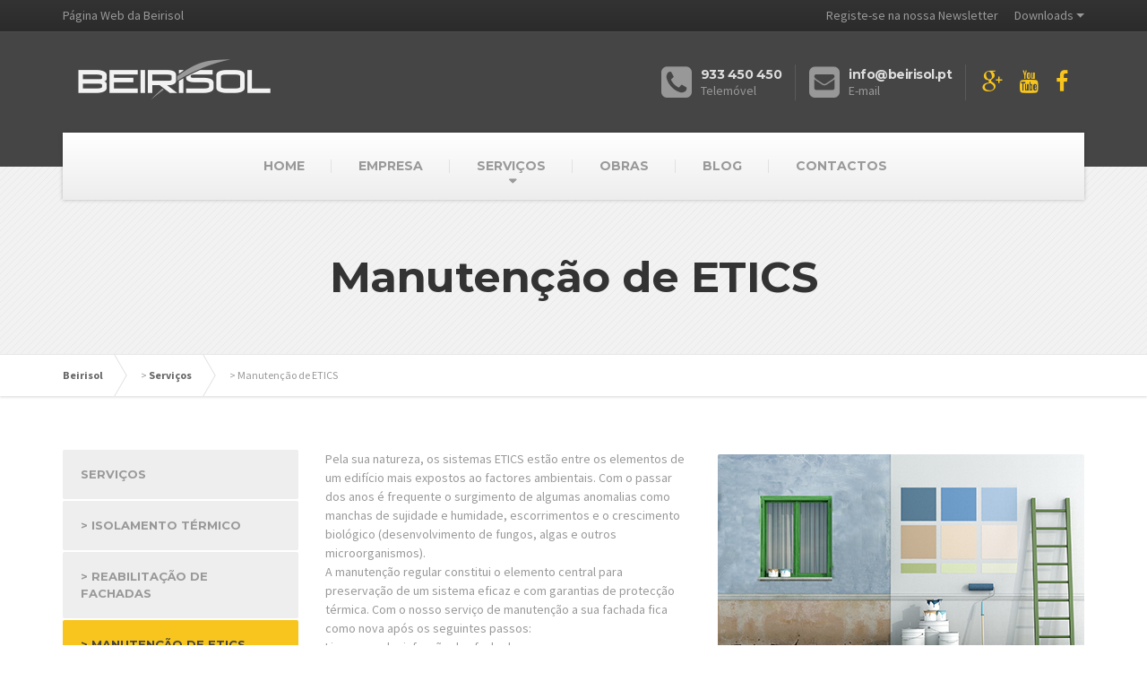

--- FILE ---
content_type: text/html; charset=UTF-8
request_url: http://beirisol.pt/servicos/manutencao-de-etics/
body_size: 10667
content:
<!DOCTYPE html>
<html lang="pt-PT">
	<head>
		<meta charset="UTF-8" />
		<title>Manutenção de ETICS - Beirisol</title>
		<meta name="viewport" content="width=device-width, initial-scale=1.0" />
		<link rel="pingback" href="http://beirisol.pt/xmlrpc.php" />

		<!-- HTML5 shim and Respond.js IE8 support of HTML5 elements and media queries -->
		<!--[if lt IE 9]>
			<script src="https://oss.maxcdn.com/libs/html5shiv/3.7.0/html5shiv.js"></script>
			<script src="https://oss.maxcdn.com/libs/respond.js/1.3.0/respond.min.js"></script>
		<![endif]-->

		<!-- W3TC-include-js-head -->
		<meta name='robots' content='index, follow, max-image-preview:large, max-snippet:-1, max-video-preview:-1' />

	<!-- This site is optimized with the Yoast SEO plugin v23.0 - https://yoast.com/wordpress/plugins/seo/ -->
	<link rel="canonical" href="https://beirisol.pt/servicos/manutencao-de-etics/" />
	<meta property="og:locale" content="pt_PT" />
	<meta property="og:type" content="article" />
	<meta property="og:title" content="Manutenção de ETICS - Beirisol" />
	<meta property="og:description" content="Pela sua natureza, os sistemas ETICS estão entre os elementos de um edifício mais expostos ao factores ambientais. A manutenção regular constitui o elemento central para preservação de um sistema eficaz e com garantias de protecção térmica." />
	<meta property="og:url" content="https://beirisol.pt/servicos/manutencao-de-etics/" />
	<meta property="og:site_name" content="Beirisol" />
	<meta property="article:publisher" content="https://www.facebook.com/beirisol" />
	<meta property="article:modified_time" content="2014-12-06T20:47:29+00:00" />
	<meta property="og:image" content="https://beirisol.pt/wp-content/uploads/2014/12/servico_C.jpg" />
	<meta property="og:image:width" content="409" />
	<meta property="og:image:height" content="273" />
	<meta property="og:image:type" content="image/jpeg" />
	<meta name="twitter:label1" content="Tempo estimado de leitura" />
	<meta name="twitter:data1" content="1 minuto" />
	<script type="application/ld+json" class="yoast-schema-graph">{"@context":"https://schema.org","@graph":[{"@type":"WebPage","@id":"https://beirisol.pt/servicos/manutencao-de-etics/","url":"https://beirisol.pt/servicos/manutencao-de-etics/","name":"Manutenção de ETICS - Beirisol","isPartOf":{"@id":"https://beirisol.pt/#website"},"primaryImageOfPage":{"@id":"https://beirisol.pt/servicos/manutencao-de-etics/#primaryimage"},"image":{"@id":"https://beirisol.pt/servicos/manutencao-de-etics/#primaryimage"},"thumbnailUrl":"https://beirisol.pt/wp-content/uploads/2014/12/servico_C.jpg","datePublished":"2014-11-20T23:18:09+00:00","dateModified":"2014-12-06T20:47:29+00:00","breadcrumb":{"@id":"https://beirisol.pt/servicos/manutencao-de-etics/#breadcrumb"},"inLanguage":"pt-PT","potentialAction":[{"@type":"ReadAction","target":["https://beirisol.pt/servicos/manutencao-de-etics/"]}]},{"@type":"ImageObject","inLanguage":"pt-PT","@id":"https://beirisol.pt/servicos/manutencao-de-etics/#primaryimage","url":"https://beirisol.pt/wp-content/uploads/2014/12/servico_C.jpg","contentUrl":"https://beirisol.pt/wp-content/uploads/2014/12/servico_C.jpg","width":409,"height":273},{"@type":"BreadcrumbList","@id":"https://beirisol.pt/servicos/manutencao-de-etics/#breadcrumb","itemListElement":[{"@type":"ListItem","position":1,"name":"Início","item":"https://beirisol.pt/"},{"@type":"ListItem","position":2,"name":"Serviços","item":"https://beirisol.pt/servicos/"},{"@type":"ListItem","position":3,"name":"Manutenção de ETICS"}]},{"@type":"WebSite","@id":"https://beirisol.pt/#website","url":"https://beirisol.pt/","name":"Beirisol","description":"Página Web da Beirisol","potentialAction":[{"@type":"SearchAction","target":{"@type":"EntryPoint","urlTemplate":"https://beirisol.pt/?s={search_term_string}"},"query-input":"required name=search_term_string"}],"inLanguage":"pt-PT"}]}</script>
	<!-- / Yoast SEO plugin. -->


<link rel='dns-prefetch' href='//fonts.googleapis.com' />
<link rel="alternate" type="application/rss+xml" title="Beirisol &raquo; Feed" href="https://beirisol.pt/feed/" />
<link rel="alternate" type="application/rss+xml" title="Beirisol &raquo; Feed de comentários" href="https://beirisol.pt/comments/feed/" />
		<!-- This site uses the Google Analytics by MonsterInsights plugin v8.28.0 - Using Analytics tracking - https://www.monsterinsights.com/ -->
		<!-- Note: MonsterInsights is not currently configured on this site. The site owner needs to authenticate with Google Analytics in the MonsterInsights settings panel. -->
					<!-- No tracking code set -->
				<!-- / Google Analytics by MonsterInsights -->
		<script type="text/javascript">
window._wpemojiSettings = {"baseUrl":"https:\/\/s.w.org\/images\/core\/emoji\/14.0.0\/72x72\/","ext":".png","svgUrl":"https:\/\/s.w.org\/images\/core\/emoji\/14.0.0\/svg\/","svgExt":".svg","source":{"concatemoji":"http:\/\/beirisol.pt\/wp-includes\/js\/wp-emoji-release.min.js?ver=6.2.8"}};
/*! This file is auto-generated */
!function(e,a,t){var n,r,o,i=a.createElement("canvas"),p=i.getContext&&i.getContext("2d");function s(e,t){p.clearRect(0,0,i.width,i.height),p.fillText(e,0,0);e=i.toDataURL();return p.clearRect(0,0,i.width,i.height),p.fillText(t,0,0),e===i.toDataURL()}function c(e){var t=a.createElement("script");t.src=e,t.defer=t.type="text/javascript",a.getElementsByTagName("head")[0].appendChild(t)}for(o=Array("flag","emoji"),t.supports={everything:!0,everythingExceptFlag:!0},r=0;r<o.length;r++)t.supports[o[r]]=function(e){if(p&&p.fillText)switch(p.textBaseline="top",p.font="600 32px Arial",e){case"flag":return s("\ud83c\udff3\ufe0f\u200d\u26a7\ufe0f","\ud83c\udff3\ufe0f\u200b\u26a7\ufe0f")?!1:!s("\ud83c\uddfa\ud83c\uddf3","\ud83c\uddfa\u200b\ud83c\uddf3")&&!s("\ud83c\udff4\udb40\udc67\udb40\udc62\udb40\udc65\udb40\udc6e\udb40\udc67\udb40\udc7f","\ud83c\udff4\u200b\udb40\udc67\u200b\udb40\udc62\u200b\udb40\udc65\u200b\udb40\udc6e\u200b\udb40\udc67\u200b\udb40\udc7f");case"emoji":return!s("\ud83e\udef1\ud83c\udffb\u200d\ud83e\udef2\ud83c\udfff","\ud83e\udef1\ud83c\udffb\u200b\ud83e\udef2\ud83c\udfff")}return!1}(o[r]),t.supports.everything=t.supports.everything&&t.supports[o[r]],"flag"!==o[r]&&(t.supports.everythingExceptFlag=t.supports.everythingExceptFlag&&t.supports[o[r]]);t.supports.everythingExceptFlag=t.supports.everythingExceptFlag&&!t.supports.flag,t.DOMReady=!1,t.readyCallback=function(){t.DOMReady=!0},t.supports.everything||(n=function(){t.readyCallback()},a.addEventListener?(a.addEventListener("DOMContentLoaded",n,!1),e.addEventListener("load",n,!1)):(e.attachEvent("onload",n),a.attachEvent("onreadystatechange",function(){"complete"===a.readyState&&t.readyCallback()})),(e=t.source||{}).concatemoji?c(e.concatemoji):e.wpemoji&&e.twemoji&&(c(e.twemoji),c(e.wpemoji)))}(window,document,window._wpemojiSettings);
</script>
<style type="text/css">
img.wp-smiley,
img.emoji {
	display: inline !important;
	border: none !important;
	box-shadow: none !important;
	height: 1em !important;
	width: 1em !important;
	margin: 0 0.07em !important;
	vertical-align: -0.1em !important;
	background: none !important;
	padding: 0 !important;
}
</style>
	<link rel='stylesheet' id='wp-block-library-css' href='http://beirisol.pt/wp-includes/css/dist/block-library/style.min.css?ver=6.2.8' type='text/css' media='all' />
<link rel='stylesheet' id='classic-theme-styles-css' href='http://beirisol.pt/wp-includes/css/classic-themes.min.css?ver=6.2.8' type='text/css' media='all' />
<style id='global-styles-inline-css' type='text/css'>
body{--wp--preset--color--black: #000000;--wp--preset--color--cyan-bluish-gray: #abb8c3;--wp--preset--color--white: #ffffff;--wp--preset--color--pale-pink: #f78da7;--wp--preset--color--vivid-red: #cf2e2e;--wp--preset--color--luminous-vivid-orange: #ff6900;--wp--preset--color--luminous-vivid-amber: #fcb900;--wp--preset--color--light-green-cyan: #7bdcb5;--wp--preset--color--vivid-green-cyan: #00d084;--wp--preset--color--pale-cyan-blue: #8ed1fc;--wp--preset--color--vivid-cyan-blue: #0693e3;--wp--preset--color--vivid-purple: #9b51e0;--wp--preset--gradient--vivid-cyan-blue-to-vivid-purple: linear-gradient(135deg,rgba(6,147,227,1) 0%,rgb(155,81,224) 100%);--wp--preset--gradient--light-green-cyan-to-vivid-green-cyan: linear-gradient(135deg,rgb(122,220,180) 0%,rgb(0,208,130) 100%);--wp--preset--gradient--luminous-vivid-amber-to-luminous-vivid-orange: linear-gradient(135deg,rgba(252,185,0,1) 0%,rgba(255,105,0,1) 100%);--wp--preset--gradient--luminous-vivid-orange-to-vivid-red: linear-gradient(135deg,rgba(255,105,0,1) 0%,rgb(207,46,46) 100%);--wp--preset--gradient--very-light-gray-to-cyan-bluish-gray: linear-gradient(135deg,rgb(238,238,238) 0%,rgb(169,184,195) 100%);--wp--preset--gradient--cool-to-warm-spectrum: linear-gradient(135deg,rgb(74,234,220) 0%,rgb(151,120,209) 20%,rgb(207,42,186) 40%,rgb(238,44,130) 60%,rgb(251,105,98) 80%,rgb(254,248,76) 100%);--wp--preset--gradient--blush-light-purple: linear-gradient(135deg,rgb(255,206,236) 0%,rgb(152,150,240) 100%);--wp--preset--gradient--blush-bordeaux: linear-gradient(135deg,rgb(254,205,165) 0%,rgb(254,45,45) 50%,rgb(107,0,62) 100%);--wp--preset--gradient--luminous-dusk: linear-gradient(135deg,rgb(255,203,112) 0%,rgb(199,81,192) 50%,rgb(65,88,208) 100%);--wp--preset--gradient--pale-ocean: linear-gradient(135deg,rgb(255,245,203) 0%,rgb(182,227,212) 50%,rgb(51,167,181) 100%);--wp--preset--gradient--electric-grass: linear-gradient(135deg,rgb(202,248,128) 0%,rgb(113,206,126) 100%);--wp--preset--gradient--midnight: linear-gradient(135deg,rgb(2,3,129) 0%,rgb(40,116,252) 100%);--wp--preset--duotone--dark-grayscale: url('#wp-duotone-dark-grayscale');--wp--preset--duotone--grayscale: url('#wp-duotone-grayscale');--wp--preset--duotone--purple-yellow: url('#wp-duotone-purple-yellow');--wp--preset--duotone--blue-red: url('#wp-duotone-blue-red');--wp--preset--duotone--midnight: url('#wp-duotone-midnight');--wp--preset--duotone--magenta-yellow: url('#wp-duotone-magenta-yellow');--wp--preset--duotone--purple-green: url('#wp-duotone-purple-green');--wp--preset--duotone--blue-orange: url('#wp-duotone-blue-orange');--wp--preset--font-size--small: 13px;--wp--preset--font-size--medium: 20px;--wp--preset--font-size--large: 36px;--wp--preset--font-size--x-large: 42px;--wp--preset--spacing--20: 0.44rem;--wp--preset--spacing--30: 0.67rem;--wp--preset--spacing--40: 1rem;--wp--preset--spacing--50: 1.5rem;--wp--preset--spacing--60: 2.25rem;--wp--preset--spacing--70: 3.38rem;--wp--preset--spacing--80: 5.06rem;--wp--preset--shadow--natural: 6px 6px 9px rgba(0, 0, 0, 0.2);--wp--preset--shadow--deep: 12px 12px 50px rgba(0, 0, 0, 0.4);--wp--preset--shadow--sharp: 6px 6px 0px rgba(0, 0, 0, 0.2);--wp--preset--shadow--outlined: 6px 6px 0px -3px rgba(255, 255, 255, 1), 6px 6px rgba(0, 0, 0, 1);--wp--preset--shadow--crisp: 6px 6px 0px rgba(0, 0, 0, 1);}:where(.is-layout-flex){gap: 0.5em;}body .is-layout-flow > .alignleft{float: left;margin-inline-start: 0;margin-inline-end: 2em;}body .is-layout-flow > .alignright{float: right;margin-inline-start: 2em;margin-inline-end: 0;}body .is-layout-flow > .aligncenter{margin-left: auto !important;margin-right: auto !important;}body .is-layout-constrained > .alignleft{float: left;margin-inline-start: 0;margin-inline-end: 2em;}body .is-layout-constrained > .alignright{float: right;margin-inline-start: 2em;margin-inline-end: 0;}body .is-layout-constrained > .aligncenter{margin-left: auto !important;margin-right: auto !important;}body .is-layout-constrained > :where(:not(.alignleft):not(.alignright):not(.alignfull)){max-width: var(--wp--style--global--content-size);margin-left: auto !important;margin-right: auto !important;}body .is-layout-constrained > .alignwide{max-width: var(--wp--style--global--wide-size);}body .is-layout-flex{display: flex;}body .is-layout-flex{flex-wrap: wrap;align-items: center;}body .is-layout-flex > *{margin: 0;}:where(.wp-block-columns.is-layout-flex){gap: 2em;}.has-black-color{color: var(--wp--preset--color--black) !important;}.has-cyan-bluish-gray-color{color: var(--wp--preset--color--cyan-bluish-gray) !important;}.has-white-color{color: var(--wp--preset--color--white) !important;}.has-pale-pink-color{color: var(--wp--preset--color--pale-pink) !important;}.has-vivid-red-color{color: var(--wp--preset--color--vivid-red) !important;}.has-luminous-vivid-orange-color{color: var(--wp--preset--color--luminous-vivid-orange) !important;}.has-luminous-vivid-amber-color{color: var(--wp--preset--color--luminous-vivid-amber) !important;}.has-light-green-cyan-color{color: var(--wp--preset--color--light-green-cyan) !important;}.has-vivid-green-cyan-color{color: var(--wp--preset--color--vivid-green-cyan) !important;}.has-pale-cyan-blue-color{color: var(--wp--preset--color--pale-cyan-blue) !important;}.has-vivid-cyan-blue-color{color: var(--wp--preset--color--vivid-cyan-blue) !important;}.has-vivid-purple-color{color: var(--wp--preset--color--vivid-purple) !important;}.has-black-background-color{background-color: var(--wp--preset--color--black) !important;}.has-cyan-bluish-gray-background-color{background-color: var(--wp--preset--color--cyan-bluish-gray) !important;}.has-white-background-color{background-color: var(--wp--preset--color--white) !important;}.has-pale-pink-background-color{background-color: var(--wp--preset--color--pale-pink) !important;}.has-vivid-red-background-color{background-color: var(--wp--preset--color--vivid-red) !important;}.has-luminous-vivid-orange-background-color{background-color: var(--wp--preset--color--luminous-vivid-orange) !important;}.has-luminous-vivid-amber-background-color{background-color: var(--wp--preset--color--luminous-vivid-amber) !important;}.has-light-green-cyan-background-color{background-color: var(--wp--preset--color--light-green-cyan) !important;}.has-vivid-green-cyan-background-color{background-color: var(--wp--preset--color--vivid-green-cyan) !important;}.has-pale-cyan-blue-background-color{background-color: var(--wp--preset--color--pale-cyan-blue) !important;}.has-vivid-cyan-blue-background-color{background-color: var(--wp--preset--color--vivid-cyan-blue) !important;}.has-vivid-purple-background-color{background-color: var(--wp--preset--color--vivid-purple) !important;}.has-black-border-color{border-color: var(--wp--preset--color--black) !important;}.has-cyan-bluish-gray-border-color{border-color: var(--wp--preset--color--cyan-bluish-gray) !important;}.has-white-border-color{border-color: var(--wp--preset--color--white) !important;}.has-pale-pink-border-color{border-color: var(--wp--preset--color--pale-pink) !important;}.has-vivid-red-border-color{border-color: var(--wp--preset--color--vivid-red) !important;}.has-luminous-vivid-orange-border-color{border-color: var(--wp--preset--color--luminous-vivid-orange) !important;}.has-luminous-vivid-amber-border-color{border-color: var(--wp--preset--color--luminous-vivid-amber) !important;}.has-light-green-cyan-border-color{border-color: var(--wp--preset--color--light-green-cyan) !important;}.has-vivid-green-cyan-border-color{border-color: var(--wp--preset--color--vivid-green-cyan) !important;}.has-pale-cyan-blue-border-color{border-color: var(--wp--preset--color--pale-cyan-blue) !important;}.has-vivid-cyan-blue-border-color{border-color: var(--wp--preset--color--vivid-cyan-blue) !important;}.has-vivid-purple-border-color{border-color: var(--wp--preset--color--vivid-purple) !important;}.has-vivid-cyan-blue-to-vivid-purple-gradient-background{background: var(--wp--preset--gradient--vivid-cyan-blue-to-vivid-purple) !important;}.has-light-green-cyan-to-vivid-green-cyan-gradient-background{background: var(--wp--preset--gradient--light-green-cyan-to-vivid-green-cyan) !important;}.has-luminous-vivid-amber-to-luminous-vivid-orange-gradient-background{background: var(--wp--preset--gradient--luminous-vivid-amber-to-luminous-vivid-orange) !important;}.has-luminous-vivid-orange-to-vivid-red-gradient-background{background: var(--wp--preset--gradient--luminous-vivid-orange-to-vivid-red) !important;}.has-very-light-gray-to-cyan-bluish-gray-gradient-background{background: var(--wp--preset--gradient--very-light-gray-to-cyan-bluish-gray) !important;}.has-cool-to-warm-spectrum-gradient-background{background: var(--wp--preset--gradient--cool-to-warm-spectrum) !important;}.has-blush-light-purple-gradient-background{background: var(--wp--preset--gradient--blush-light-purple) !important;}.has-blush-bordeaux-gradient-background{background: var(--wp--preset--gradient--blush-bordeaux) !important;}.has-luminous-dusk-gradient-background{background: var(--wp--preset--gradient--luminous-dusk) !important;}.has-pale-ocean-gradient-background{background: var(--wp--preset--gradient--pale-ocean) !important;}.has-electric-grass-gradient-background{background: var(--wp--preset--gradient--electric-grass) !important;}.has-midnight-gradient-background{background: var(--wp--preset--gradient--midnight) !important;}.has-small-font-size{font-size: var(--wp--preset--font-size--small) !important;}.has-medium-font-size{font-size: var(--wp--preset--font-size--medium) !important;}.has-large-font-size{font-size: var(--wp--preset--font-size--large) !important;}.has-x-large-font-size{font-size: var(--wp--preset--font-size--x-large) !important;}
.wp-block-navigation a:where(:not(.wp-element-button)){color: inherit;}
:where(.wp-block-columns.is-layout-flex){gap: 2em;}
.wp-block-pullquote{font-size: 1.5em;line-height: 1.6;}
</style>
<link rel='stylesheet' id='contact-form-7-css' href='http://beirisol.pt/wp-content/plugins/contact-form-7/includes/css/styles.css?ver=5.9.6' type='text/css' media='all' />
<link rel='stylesheet' id='siteorigin-panels-front-css' href='http://beirisol.pt/wp-content/plugins/siteorigin-panels/css/front-flex.min.css?ver=2.29.18' type='text/css' media='all' />
<link rel='stylesheet' id='essential-grid-plugin-settings-css' href='http://beirisol.pt/wp-content/plugins/essential-grid/public/assets/css/settings.css?ver=1.5.2' type='text/css' media='all' />
<link rel='stylesheet' id='tp-open-sans-css' href='http://fonts.googleapis.com/css?family=Open+Sans%3A300%2C400%2C600%2C700%2C800&#038;ver=6.2.8' type='text/css' media='all' />
<link rel='stylesheet' id='tp-raleway-css' href='http://fonts.googleapis.com/css?family=Raleway%3A100%2C200%2C300%2C400%2C500%2C600%2C700%2C800%2C900&#038;ver=6.2.8' type='text/css' media='all' />
<link rel='stylesheet' id='tp-droid-serif-css' href='http://fonts.googleapis.com/css?family=Droid+Serif%3A400%2C700&#038;ver=6.2.8' type='text/css' media='all' />
<link rel='stylesheet' id='buildpress-google-fonts-css' href='http://fonts.googleapis.com/css?family=Source+Sans+Pro%3A400,700%3Alatin%7CMontserrat%3A700%3Alatin' type='text/css' media='all' />
<link rel='stylesheet' id='buildpress-main-css' href='http://beirisol.pt/wp-content/themes/buildpress/style.css?ver=1.8.1' type='text/css' media='all' />
<style id='buildpress-main-inline-css' type='text/css'>
/* WP Customizer start */
.top { background: #333333 linear-gradient(to bottom, #333333, #2b2b2b); }
.top { border-bottom-color: #4d4d4d; }
.top, .top a { color: #999999; }
.navigation--top > .menu-item-has-children > a::after { border-top-color: #999999; }
.header { background-color: #454545; }
.header { background-image: url(""); }
.icon-box__title, .widget-icon-box .icon-box:hover .fa { color: #dddddd; }
.icon-box__subtitle, .widget-icon-box .icon-box, .textwidget { color: #989898; }
@media (min-width: 992px) { .navigation { background: #ffffff linear-gradient(to bottom, #ffffff, #ededed); } }
.navigation--main > li > a, .navigation--main > .menu-item-has-children > a::after, .navigation--main .sub-menu > li > a { color: #dddddd; }
.navigation--main > li:hover > a, .navigation--main > .menu-item-has-children:hover > a::after, .navigation--main .sub-menu > li:hover > a { color: #fefefe; }
@media (min-width: 992px) { .navigation--main > li > a, .navigation--main > .menu-item-has-children > a::after { color: #999999; } }
@media (min-width: 992px) { .navigation--main > li:hover > a, .navigation--main > .menu-item-has-children:hover > a::after { color: #333333; } }
@media (min-width: 992px) { .navigation--main .sub-menu > li > a, .navigation--main .sub-menu > li > a:hover, .navigation--main .sub-menu > .menu-item-has-children > a::after { color: #333333; } }
.main-title { background-color: #f2f2f2; }
.main-title { background-image: url("https://beirisol.pt/wp-content/themes/buildpress/assets/images/title-area-pattern.png"); }
.main-title h1 { color: #333333; }
.breadcrumbs { background-color: #ffffff; }
.jumbotron__category h6, .social-icons__link, .testimonial__rating, body.woocommerce-page .star-rating, body.woocommerce-page ul.products li.product a:hover img, body.woocommerce-page p.stars a { color: #f7c51e; }
.jumbotron__category::after, .alternative-heading::after, .navbar-toggle, #comments-submit-button, .btn-primary, .panel-grid .widget-title::after, .footer .footer__headings::after, .main-title h3::before, .hentry__title::after, .widget_search .search-submit, .pagination li .current, .pagination li:hover, .sidebar__headings::after, .sidebar .widget_nav_menu ul > li.current-menu-item a, .sidebar .widget_nav_menu ul > li > a:hover, .widget_calendar caption, .widget_tag_cloud a, body.woocommerce-page .widget_product_search #searchsubmit, body.woocommerce-page span.onsale, body.woocommerce-page ul.products::before, body.woocommerce-page nav.woocommerce-pagination ul li span.current, body.woocommerce-page nav.woocommerce-pagination ul li a:hover, body.woocommerce-page a.add_to_cart_button:hover, body.woocommerce-page button.button:hover, body.woocommerce-page .widget_product_categories ul > li > a:hover, body.woocommerce-page a.button:hover, body.woocommerce-page input.button:hover, body.woocommerce-page table.cart td.actions input.button.alt, body.woocommerce-page .cart-collaterals .shipping_calculator h2::after, body.woocommerce-page .cart-collaterals .cart_totals h2::after, body.woocommerce-page .woocommerce-info, body.woocommerce-page .woocommerce-message, body.woocommerce-page .woocommerce-error, body.woocommerce-page #payment #place_order, body.woocommerce-page .short-description::before, body.woocommerce-page .short-description::after, body.woocommerce-page .quantity .minus:hover, body.woocommerce-page .quantity .plus:hover, body.woocommerce-page button.button.alt, body.woocommerce-page div.product .woocommerce-tabs ul.tabs li.active, body.woocommerce-page #review_form #respond input#submit, body.woocommerce-page div.product .woocommerce-tabs h2::after, .buildpress-table thead th { background-color: #f7c51e; }
@media (min-width: 992px) { .navigation--main .sub-menu > li > a { background-color: #f7c51e; } }
.btn-primary, .logo-panel img:hover, blockquote, #comments-submit-button, .navigation--main > li:hover > a { border-color: #f7c51e; }
.social-icons__link:hover { color: #e8b60f; }
.navbar-toggle:hover, .btn-primary:hover, .widget_search .search-submit:hover, #comments-submit-button:hover, .widget_tag_cloud a:hover, body.woocommerce-page .widget_product_search #searchsubmit:hover, body.woocommerce-page .widget_product_search #searchsubmit:focus, body.woocommerce-page table.cart td.actions input.button.alt:hover, body.woocommerce-page #payment #place_order:hover, body.woocommerce-page button.button.alt:hover, body.woocommerce-page #review_form #respond input#submit:hover { background-color: #e8b60f; }
@media (min-width: 992px) { .navigation--main .sub-menu > li > a:hover { background-color: #e8b60f; } }
.btn-primary:hover, #comments-submit-button:hover, .navigation--main .sub-menu > li > a, .navigation--main .sub-menu, .navigation--main .sub-menu > li > .sub-menu { border-color: #e8b60f; }
a { color: #1fa7da; }
a:hover, .more-link .btn:hover { color: #1098cb; }
body, .textwidget { color: #999999; }
#comments-submit-button, .btn-primary, .footer .btn-primary, .sidebar .widget_nav_menu ul > li.current-menu-item a, .widget_tag_cloud a, .pagination li .current, .widget_search .search-submit { color: #454545; }
#comments-submit-button:hover, .btn-primary:hover, .footer .btn-primary:hover, .sidebar .widget_nav_menu ul > li a:hover, .sidebar .widget_nav_menu ul > li.current-menu-item a:hover, .widget_tag_cloud a:hover, .pagination li:hover a, body.woocommerce-page .woocommerce-message, body.woocommerce-page nav.woocommerce-pagination ul li span.current, body.woocommerce-page button.button.alt, body.woocommerce-page table.cart td.actions input.button.alt, body.woocommerce-page button.button.alt:hover, body.woocommerce-page div.product .woocommerce-tabs ul.tabs li.active a, body.woocommerce-page div.product .woocommerce-tabs ul.tabs li.active a:hover, body.woocommerce-page nav.woocommerce-pagination ul li .prev:hover, body.woocommerce-page nav.woocommerce-pagination ul li .next:hover, body.woocommerce-page a.add_to_cart_button:hover, body.woocommerce-page a.button:hover, body.woocommerce-page input.button:hover, body.woocommerce-page nav.woocommerce-pagination ul li a:hover, body.woocommerce-page .woocommerce-info, body.woocommerce-page #payment #place_order, body.woocommerce-page .widget_product_categories ul > li > a:hover, body.woocommerce-page .widget_product_search #searchsubmit, body.woocommerce-page #review_form #respond input#submit, body.woocommerce-page button.button:hover, body.woocommerce-page .woocommerce-error .showlogin, body.woocommerce-page .woocommerce-error .showcoupon, body.woocommerce-page .woocommerce-info .showlogin, body.woocommerce-page .woocommerce-info .showcoupon, body.woocommerce-page .woocommerce-message .showlogin, body.woocommerce-page .woocommerce-message .showcoupon, body.woocommerce-page .woocommerce-error::before, body.woocommerce-page .woocommerce-info::before, body.woocommerce-page .woocommerce-message::before { color: #333333; }
.wide-color { background-color: #eeeeee; }
.wide-color-dark { background-color: #454545; }
.wide-pattern { background-color: #f2f2f2; }
.wide-pattern { background-image: url("https://beirisol.pt/wp-content/themes/buildpress/assets/images/title-area-pattern.png"); }
.wide-image { background-image: url("https://beirisol.pt/wp-content/themes/buildpress/assets/images/motivational-background.jpg"); }
.wide-image { background-size: cover; }
.footer { background-color: #f2f2f2; }
.footer { background-image: url("https://beirisol.pt/wp-content/themes/buildpress/assets/images/title-area-pattern.png"); }
.footer__headings { color: #3d3d3d; }
.footer { color: #666666; }
.footer a { color: #1fa7da; }
.footer a:hover { color: #0074a7; }
.footer-bottom { background-color: #f7c51e; }
.footer-bottom { color: #666666; }
.footer-bottom a { color: #666666; }
.footer-bottom a:hover { color: #333333; }
/* WP Customizer end */
/* User custom CSS start */
/* enter here your custom CSS styles */

/* User custom CSS end */

</style>
<script type='text/javascript' src='http://beirisol.pt/wp-includes/js/jquery/jquery.min.js?ver=3.6.4' id='jquery-core-js'></script>
<script type='text/javascript' src='http://beirisol.pt/wp-includes/js/jquery/jquery-migrate.min.js?ver=3.4.0' id='jquery-migrate-js'></script>
<script type='text/javascript' src='http://beirisol.pt/wp-content/plugins/essential-grid/public/assets/js/lightbox.js?ver=1.5.2' id='themepunchboxext-js'></script>
<script type='text/javascript' src='http://beirisol.pt/wp-content/plugins/essential-grid/public/assets/js/jquery.themepunch.tools.min.js?ver=1.5.2' id='tp-tools-js'></script>
<script type='text/javascript' src='http://beirisol.pt/wp-content/plugins/essential-grid/public/assets/js/jquery.themepunch.essential.min.js?ver=1.5.2' id='essential-grid-essential-grid-script-js'></script>
<script type='text/javascript' src='http://beirisol.pt/wp-content/themes/buildpress/assets/js/modernizr.custom.24530.js' id='buildpress-modernizr-js'></script>
<script type='text/javascript' src='http://beirisol.pt/wp-content/themes/buildpress/bower_components/respimage/respimage.min.js?ver=1.2.0' id='buildpress-respimage-js'></script>
<link rel="https://api.w.org/" href="https://beirisol.pt/wp-json/" /><link rel="alternate" type="application/json" href="https://beirisol.pt/wp-json/wp/v2/pages/630" /><link rel="EditURI" type="application/rsd+xml" title="RSD" href="https://beirisol.pt/xmlrpc.php?rsd" />
<link rel="wlwmanifest" type="application/wlwmanifest+xml" href="http://beirisol.pt/wp-includes/wlwmanifest.xml" />
<meta name="generator" content="WordPress 6.2.8" />
<link rel='shortlink' href='https://beirisol.pt/?p=630' />
<link rel="alternate" type="application/json+oembed" href="https://beirisol.pt/wp-json/oembed/1.0/embed?url=https%3A%2F%2Fbeirisol.pt%2Fservicos%2Fmanutencao-de-etics%2F" />
<link rel="alternate" type="text/xml+oembed" href="https://beirisol.pt/wp-json/oembed/1.0/embed?url=https%3A%2F%2Fbeirisol.pt%2Fservicos%2Fmanutencao-de-etics%2F&#038;format=xml" />
<!-- Analytics by WP Statistics v14.8.1 - https://wp-statistics.com/ -->
			<link rel="shortcut icon" href="https://beirisol.pt/wp-content/uploads/2014/12/favicon.gif">
		<style media="all" id="siteorigin-panels-layouts-head">/* Layout 630 */ #pgc-630-0-0 , #pgc-630-0-1 { width:50%;width:calc(50% - ( 0.5 * 30px ) ) } #pl-630 .so-panel { margin-bottom:30px } #pl-630 .so-panel:last-of-type { margin-bottom:0px } @media (max-width:780px){ #pg-630-0.panel-no-style, #pg-630-0.panel-has-style > .panel-row-style, #pg-630-0 { -webkit-flex-direction:column;-ms-flex-direction:column;flex-direction:column } #pg-630-0 > .panel-grid-cell , #pg-630-0 > .panel-row-style > .panel-grid-cell { width:100%;margin-right:0 } #pgc-630-0-0 { margin-bottom:30px } #pl-630 .panel-grid-cell { padding:0 } #pl-630 .panel-grid .panel-grid-cell-empty { display:none } #pl-630 .panel-grid .panel-grid-cell-mobile-last { margin-bottom:0px }  } </style><!-- Clicky Web Analytics - https://clicky.com, WordPress Plugin by Yoast - https://yoast.com/wordpress/plugins/clicky/ --><script type='text/javascript'>
	function clicky_gc(name) {
		var ca = document.cookie.split(';');
		for (var i in ca) {
			if (ca[i].indexOf(name + '=') != -1) {
				return decodeURIComponent(ca[i].split('=')[1]);
			}
		}
		return '';
	}
	var username_check = clicky_gc('"comment_author_780a3e9a1ad82b8a080983a43ac75ab1"');
	if (username_check) var clicky_custom_session = {username: username_check};
</script>
<script>
	
	var clicky_site_ids = clicky_site_ids || [];
	clicky_site_ids.push("100796022");
</script>
<script async src="//static.getclicky.com/js"></script>		<!-- W3TC-include-css -->
	</head>

	<body class="page-template-default page page-id-630 page-child parent-pageid-49 siteorigin-panels siteorigin-panels-before-js">
	<div class="boxed-container">

	<div class="top">
		<div class="container">
			<div class="row">
				<div class="col-xs-12 col-md-6">
					<div class="top__left">
						Página Web da Beirisol					</div>
				</div>
				<div class="col-xs-12 col-md-6">
					<div class="top__right">
						<ul id="menu-top-menu" class="navigation--top"><li id="menu-item-405" class="menu-item menu-item-type-custom menu-item-object-custom menu-item-405"><a href="https://beirisol.pt/newsletter/">Registe-se na nossa Newsletter</a></li>
<li id="menu-item-401" class="menu-item menu-item-type-custom menu-item-object-custom menu-item-has-children menu-item-401"><a>Downloads</a>
<ul class="sub-menu">
	<li id="menu-item-402" class="menu-item menu-item-type-custom menu-item-object-custom menu-item-402"><a target="_blank" rel="noopener" href="https://issuu.com/beirisol">Catálogos</a></li>
	<li id="menu-item-403" class="menu-item menu-item-type-custom menu-item-object-custom menu-item-403"><a target="_blank" rel="noopener" href="https://issuu.com/beirisol">Fichas Técnicas</a></li>
	<li id="menu-item-404" class="menu-item menu-item-type-custom menu-item-object-custom menu-item-404"><a target="_blank" rel="noopener" href="https://issuu.com/beirisol">Desenhos CAD</a></li>
</ul>
</li>
</ul>					</div>
				</div>
			</div>
		</div>
	</div>
	<header class="header">
		<div class="container">
			<div class="logo">
				<a href="https://beirisol.pt">
											<img src="https://beirisol.pt/wp-content/uploads/2014/11/logo_beirisol1.png" alt="Beirisol" srcset="https://beirisol.pt/wp-content/uploads/2014/11/logo_beirisol1.png" class="img-responsive"  />
									</a>
			</div>

			<div class="header-widgets  header-widgets-desktop">
				<div class="widget  widget-icon-box">			<div class="icon-box">
							<i class="fa  fa-phone-square  fa-3x"></i>
				<div class="icon-box__text">
					<h4 class="icon-box__title">933 450 450</h4>
					<span class="icon-box__subtitle">Telemóvel</span>
				</div>
			</div>
			</div><div class="widget  widget-icon-box">			<div class="icon-box">
							<i class="fa  fa-envelope-square  fa-3x"></i>
				<div class="icon-box__text">
					<h4 class="icon-box__title">info@beirisol.pt</h4>
					<span class="icon-box__subtitle">E-mail</span>
				</div>
			</div>
			</div><div class="widget  widget-social-icons">				<a class="social-icons__link" href="https://www.google.com/+BeirisolPt" target="_blank"><i class="fa  fa-google-plus"></i></a>
							<a class="social-icons__link" href="https://www.youtube.com/user/beirisol" target="_blank"><i class="fa  fa-youtube"></i></a>
							<a class="social-icons__link" href="https://www.facebook.com/beirisol" target="_blank"><i class="fa  fa-facebook"></i></a>
			</div>			</div>

			<!-- Toggle Button for Mobile Navigation -->
			<button type="button" class="navbar-toggle" data-toggle="collapse" data-target="#buildpress-navbar-collapse">
				<span class="navbar-toggle__text">MENU</span>
				<span class="navbar-toggle__icon-bar">
					<span class="icon-bar"></span>
					<span class="icon-bar"></span>
					<span class="icon-bar"></span>
				</span>
			</button>

		</div>
		<div class="sticky-offset  js-sticky-offset"></div>
		<div class="container">
			<div class="navigation">
				<div class="collapse  navbar-collapse" id="buildpress-navbar-collapse">
					<ul id="menu-main-menu" class="navigation--main"><li id="menu-item-412" class="menu-item menu-item-type-post_type menu-item-object-page menu-item-home menu-item-412"><a href="https://beirisol.pt/">HOME</a></li>
<li id="menu-item-408" class="menu-item menu-item-type-post_type menu-item-object-page menu-item-408"><a href="https://beirisol.pt/empresa/">EMPRESA</a></li>
<li id="menu-item-414" class="menu-item menu-item-type-post_type menu-item-object-page current-page-ancestor current-menu-ancestor current-menu-parent current-page-parent current_page_parent current_page_ancestor menu-item-has-children menu-item-414"><a href="https://beirisol.pt/servicos/">SERVIÇOS</a>
<ul class="sub-menu">
	<li id="menu-item-415" class="menu-item menu-item-type-post_type menu-item-object-page menu-item-415"><a href="https://beirisol.pt/servicos/isolamento-termico/">Isolamento Térmico</a></li>
	<li id="menu-item-422" class="menu-item menu-item-type-post_type menu-item-object-page menu-item-422"><a href="https://beirisol.pt/servicos/reabilitacao-de-fachadas/">Reabilitação de Fachadas</a></li>
	<li id="menu-item-643" class="menu-item menu-item-type-post_type menu-item-object-page current-menu-item page_item page-item-630 current_page_item menu-item-643"><a href="https://beirisol.pt/servicos/manutencao-de-etics/" aria-current="page">Manutenção de ETICS</a></li>
	<li id="menu-item-423" class="menu-item menu-item-type-post_type menu-item-object-page menu-item-423"><a href="https://beirisol.pt/servicos/servicos-complementares/">Serviços Complementares</a></li>
</ul>
</li>
<li id="menu-item-427" class="menu-item menu-item-type-post_type menu-item-object-page menu-item-427"><a href="https://beirisol.pt/obras/">OBRAS</a></li>
<li id="menu-item-411" class="menu-item menu-item-type-post_type menu-item-object-page menu-item-411"><a href="https://beirisol.pt/blog/">BLOG</a></li>
<li id="menu-item-413" class="menu-item menu-item-type-post_type menu-item-object-page menu-item-413"><a href="https://beirisol.pt/contactos/">CONTACTOS</a></li>
</ul>				</div>
			</div>
		</div>
		<div class="container">
			<div class="header-widgets  hidden-md  hidden-lg">
				<div class="widget  widget-icon-box">			<div class="icon-box">
							<i class="fa  fa-phone-square  fa-3x"></i>
				<div class="icon-box__text">
					<h4 class="icon-box__title">933 450 450</h4>
					<span class="icon-box__subtitle">Telemóvel</span>
				</div>
			</div>
			</div><div class="widget  widget-icon-box">			<div class="icon-box">
							<i class="fa  fa-envelope-square  fa-3x"></i>
				<div class="icon-box__text">
					<h4 class="icon-box__title">info@beirisol.pt</h4>
					<span class="icon-box__subtitle">E-mail</span>
				</div>
			</div>
			</div><div class="widget  widget-social-icons">				<a class="social-icons__link" href="https://www.google.com/+BeirisolPt" target="_blank"><i class="fa  fa-google-plus"></i></a>
							<a class="social-icons__link" href="https://www.youtube.com/user/beirisol" target="_blank"><i class="fa  fa-youtube"></i></a>
							<a class="social-icons__link" href="https://www.facebook.com/beirisol" target="_blank"><i class="fa  fa-facebook"></i></a>
			</div>			</div>
		</div>
	</header><div class="main-title" style="">
	<div class="container">
				<h1 class="main-title__primary">Manutenção de ETICS</h1>

		
	</div>
</div><div class="breadcrumbs ">
	<div class="container">
		<!-- Breadcrumb NavXT 7.3.1 -->
<span typeof="v:Breadcrumb"><a rel="v:url" property="v:title" title="Ir para Beirisol." href="https://beirisol.pt" class="home">Beirisol</a></span> &gt; <span typeof="v:Breadcrumb"><a rel="v:url" property="v:title" title="Ir para Serviços." href="https://beirisol.pt/servicos/" class="post post-page">Serviços</a></span> &gt; <span typeof="v:Breadcrumb"><span property="v:title">Manutenção de ETICS</span></span>	</div>
</div><div class="master-container">
	<div class="container">
		<div class="row">
			<main class="col-xs-12  col-md-9  col-md-push-3" role="main">
				<div class="row">

					
					<div class="col-xs-12">
						<article class="post-630 page type-page status-publish has-post-thumbnail hentry">
							<div id="pl-630"  class="panel-layout" ><div id="pg-630-0"  class="panel-grid panel-no-style" ><div id="pgc-630-0-0"  class="panel-grid-cell" ><div id="panel-630-0-0-0" class="so-panel widget widget_black-studio-tinymce widget_black_studio_tinymce panel-first-child panel-last-child" data-index="0" ><div class="textwidget"><p>Pela sua natureza, os sistemas ETICS estão entre os elementos de um edifício mais expostos ao factores ambientais. Com o passar dos anos é frequente o surgimento de algumas anomalias como manchas de sujidade e humidade, escorrimentos e o crescimento biológico (desenvolvimento de fungos, algas e outros microorganismos).<br />
A manutenção regular constitui o elemento central para preservação de um sistema eficaz e com garantias de protecção térmica. Com o nosso serviço de manutenção a sua fachada fica como nova após os seguintes passos:<br />
Limpeza e desinfecção das fachadas<br />
Reparação de danos de impacto<br />
Correcção de fissuras e micro-Fissuras<br />
Aplicação de pintura anti-fúngica respirável</p>
</div></div></div><div id="pgc-630-0-1"  class="panel-grid-cell" ><div id="panel-630-0-1-0" class="so-panel widget widget_black-studio-tinymce widget_black_studio_tinymce panel-first-child panel-last-child" data-index="1" ><div class="textwidget"><p><img class="alignnone size-full wp-image-710" src="https://beirisol.pt/wp-content/uploads/2014/12/servico_C.jpg" alt="" width="409" height="273" /></p>
</div></div></div></div></div>						</article>
											</div><!-- /blogpost -->

					
				</div>
			</main>

							<div class="col-xs-12  col-md-3  col-md-pull-9">
					<div class="sidebar">
						<div class="widget  widget_nav_menu  push-down-30"><div class="menu-services-menu-container"><ul id="menu-services-menu" class="menu"><li id="menu-item-409" class="menu-item menu-item-type-post_type menu-item-object-page current-page-ancestor current-page-parent menu-item-409"><a href="https://beirisol.pt/servicos/">SERVIÇOS</a></li>
<li id="menu-item-416" class="menu-item menu-item-type-post_type menu-item-object-page menu-item-416"><a href="https://beirisol.pt/servicos/isolamento-termico/">> ISOLAMENTO TÉRMICO</a></li>
<li id="menu-item-419" class="menu-item menu-item-type-post_type menu-item-object-page menu-item-419"><a href="https://beirisol.pt/servicos/reabilitacao-de-fachadas/">> REABILITAÇÃO DE FACHADAS</a></li>
<li id="menu-item-644" class="menu-item menu-item-type-post_type menu-item-object-page current-menu-item page_item page-item-630 current_page_item menu-item-644"><a href="https://beirisol.pt/servicos/manutencao-de-etics/" aria-current="page">> MANUTENÇÃO DE ETICS</a></li>
<li id="menu-item-425" class="menu-item menu-item-type-post_type menu-item-object-page menu-item-425"><a href="https://beirisol.pt/servicos/servicos-complementares/">> SERVIÇOS COMPLEMENTARES</a></li>
</ul></div></div>					</div>
				</div>
			
		</div>
	</div><!-- /container -->
</div>

	<footer>
					<div class="footer">
				<div class="container">
					<div class="row">
						<div class="col-xs-12  col-md-4"><div class="widget  widget_text  push-down-30"><h6 class="footer__headings">EMPRESA</h6>			<div class="textwidget"><img src="https://beirisol.pt/wp-content/uploads/2014/11/logo_beirisol_footer.png">
<br><br>
A Beirisol está implantada desde 1997 no mercado da construção civil, focando a sua actividade na aplicação de Isolamento Térmico e Recuperação de Fachadas.
<br><br>
<strong><a href="https://beirisol.pt/empresa/" class="read-more" target="_blank" rel="noopener">LER MAIS</a></strong></div>
		</div></div><div class="col-xs-12  col-md-4"><div class="widget  widget_nav_menu  push-down-30"><h6 class="footer__headings">DOCUMENTAÇÃO</h6><div class="menu-top-menu-container"><ul id="menu-top-menu-1" class="menu"><li class="menu-item menu-item-type-custom menu-item-object-custom menu-item-405"><a href="https://beirisol.pt/newsletter/">Registe-se na nossa Newsletter</a></li>
<li class="menu-item menu-item-type-custom menu-item-object-custom menu-item-has-children menu-item-401"><a>Downloads</a>
<ul class="sub-menu">
	<li class="menu-item menu-item-type-custom menu-item-object-custom menu-item-402"><a target="_blank" rel="noopener" href="https://issuu.com/beirisol">Catálogos</a></li>
	<li class="menu-item menu-item-type-custom menu-item-object-custom menu-item-403"><a target="_blank" rel="noopener" href="https://issuu.com/beirisol">Fichas Técnicas</a></li>
	<li class="menu-item menu-item-type-custom menu-item-object-custom menu-item-404"><a target="_blank" rel="noopener" href="https://issuu.com/beirisol">Desenhos CAD</a></li>
</ul>
</li>
</ul></div></div></div><div class="col-xs-12  col-md-4"><div class="widget  widget_text  push-down-30"><h6 class="footer__headings">FACEBOOK</h6>			<div class="textwidget"><iframe src="//www.facebook.com/plugins/like.php?href=https%3A%2F%2Fwww.facebook.com%2Fbeirisol&amp;width=360&amp;layout=standard&amp;action=like&amp;show_faces=true&amp;share=true&amp;height=80&amp;appId=695685633841622" scrolling="no" frameborder="0" style="border:none; overflow:hidden; width:100%; height:171px;" allowTransparency="true"></iframe></div>
		</div></div>					</div>
				</div>
			</div>
				<div class="footer-bottom">
			<div class="container">
				<div class="footer-bottom__left">
					Developed by <strong><a href="https://www.cubit.pt">Cubit.pt</a></strong>				</div>
				<div class="footer-bottom__right">
					© 2002 - 2014 <strong>Beirisol</strong>. All rights reserved.				</div>
			</div>
		</div>
	</footer>
	</div><!-- end of .boxed-container -->


	<script type='text/javascript' src='http://beirisol.pt/wp-content/plugins/contact-form-7/includes/swv/js/index.js?ver=5.9.6' id='swv-js'></script>
<script type='text/javascript' id='contact-form-7-js-extra'>
/* <![CDATA[ */
var wpcf7 = {"api":{"root":"https:\/\/beirisol.pt\/wp-json\/","namespace":"contact-form-7\/v1"}};
/* ]]> */
</script>
<script type='text/javascript' src='http://beirisol.pt/wp-content/plugins/contact-form-7/includes/js/index.js?ver=5.9.6' id='contact-form-7-js'></script>
<script type='text/javascript' id='wp-statistics-tracker-js-extra'>
/* <![CDATA[ */
var WP_Statistics_Tracker_Object = {"hitRequestUrl":"https:\/\/beirisol.pt\/wp-json\/wp-statistics\/v2\/hit?wp_statistics_hit_rest=yes&current_page_type=page&current_page_id=630&search_query&page_uri=L3NlcnZpY29zL21hbnV0ZW5jYW8tZGUtZXRpY3Mv&nonce=093bae4502","keepOnlineRequestUrl":"https:\/\/beirisol.pt\/wp-json\/wp-statistics\/v2\/online?wp_statistics_hit_rest=yes&current_page_type=page&current_page_id=630&search_query&page_uri=L3NlcnZpY29zL21hbnV0ZW5jYW8tZGUtZXRpY3Mv&nonce=093bae4502","isWpConsentApiActive":"","option":{"consentLevel":"disabled","dntEnabled":false,"cacheCompatibility":false}};
/* ]]> */
</script>
<script type='text/javascript' src='http://beirisol.pt/wp-content/plugins/wp-statistics/assets/js/tracker.js?ver=14.8.1' id='wp-statistics-tracker-js'></script>
<script type='text/javascript' src='http://beirisol.pt/wp-includes/js/underscore.min.js?ver=1.13.4' id='underscore-js'></script>
<script type='text/javascript' src='//maps.google.com/maps/api/js?sensor=false' id='buildpress-gmaps-js'></script>
<script type='text/javascript' id='buildpress-main-js-extra'>
/* <![CDATA[ */
var BuildPressVars = {"pathToTheme":"http:\/\/beirisol.pt\/wp-content\/themes\/buildpress"};
/* ]]> */
</script>
<script type='text/javascript' src='http://beirisol.pt/wp-content/themes/buildpress/assets/js/main.min.js?ver=1.8.1' id='buildpress-main-js'></script>
<script>document.body.className = document.body.className.replace("siteorigin-panels-before-js","");</script>	</body>
</html>